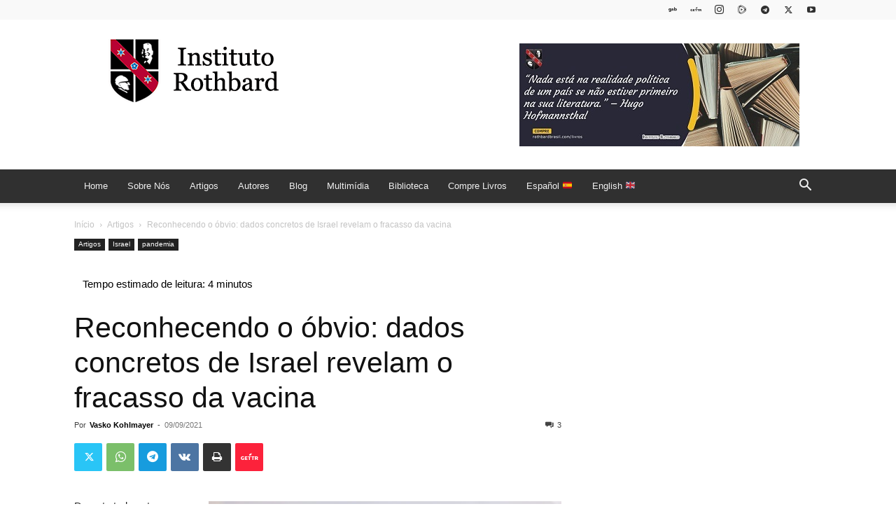

--- FILE ---
content_type: text/html; charset=UTF-8
request_url: https://rothbardbrasil.com/wp-admin/admin-ajax.php?td_theme_name=Newspaper&v=12.7.4
body_size: -385
content:
{"29983":554}